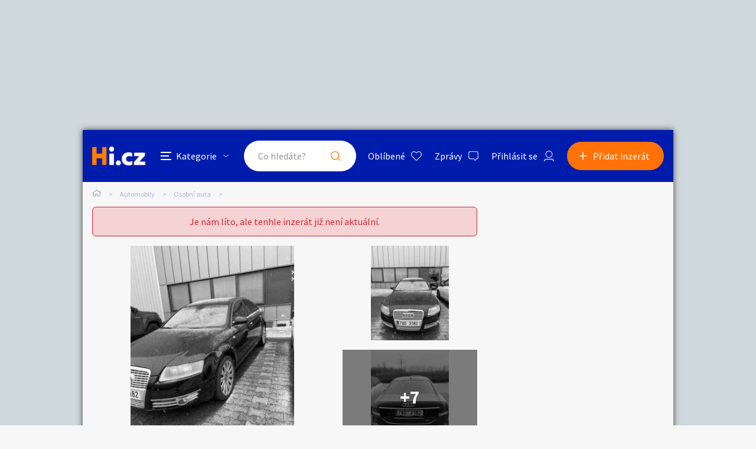

--- FILE ---
content_type: text/html; charset=utf-8
request_url: https://www.google.com/recaptcha/api2/aframe
body_size: 266
content:
<!DOCTYPE HTML><html><head><meta http-equiv="content-type" content="text/html; charset=UTF-8"></head><body><script nonce="V_RfCOhYlmZCxsOAr8kHGg">/** Anti-fraud and anti-abuse applications only. See google.com/recaptcha */ try{var clients={'sodar':'https://pagead2.googlesyndication.com/pagead/sodar?'};window.addEventListener("message",function(a){try{if(a.source===window.parent){var b=JSON.parse(a.data);var c=clients[b['id']];if(c){var d=document.createElement('img');d.src=c+b['params']+'&rc='+(localStorage.getItem("rc::a")?sessionStorage.getItem("rc::b"):"");window.document.body.appendChild(d);sessionStorage.setItem("rc::e",parseInt(sessionStorage.getItem("rc::e")||0)+1);localStorage.setItem("rc::h",'1769081760552');}}}catch(b){}});window.parent.postMessage("_grecaptcha_ready", "*");}catch(b){}</script></body></html>